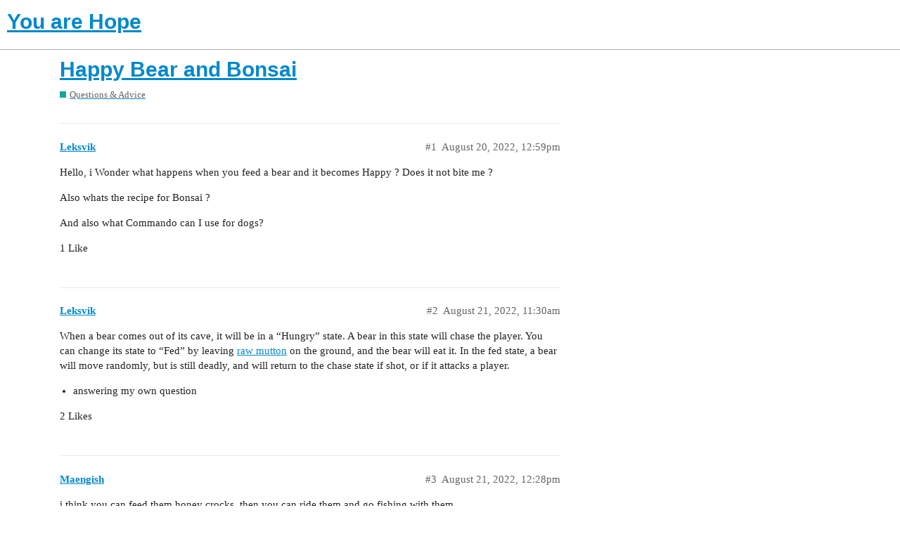

--- FILE ---
content_type: text/html; charset=utf-8
request_url: https://forum.youarehope.app/t/happy-bear-and-bonsai/9396
body_size: 3922
content:
<!DOCTYPE html>
<html lang="en">
  <head>
    <meta charset="utf-8">
    <title>Happy Bear and Bonsai - Questions &amp; Advice - You are Hope</title>
    <meta name="description" content="Hello, i Wonder what happens when you feed a bear and it becomes Happy ? Does it not bite me ? 
Also whats the recipe for Bonsai ? 
And also what Commando can I use for dogs?">
    <meta name="generator" content="Discourse 2.9.0.beta4 - https://github.com/discourse/discourse version 5109ea0cf1385937744457bfbb6ec6e1edca7734">
<link rel="icon" type="image/png" href="https://forum.youarehope.app/uploads/default/original/2X/9/9916e1dcec96c18ffbb50df595d396f14aa2a239.png">
<link rel="apple-touch-icon" type="image/png" href="https://forum.youarehope.app/uploads/default/optimized/2X/e/ef1514e561567efb663571e4f9c2ace5aadc4adb_2_180x180.png">
<meta name="theme-color" content="#ffffff">
<meta name="viewport" content="width=device-width, initial-scale=1.0, minimum-scale=1.0, user-scalable=yes, viewport-fit=cover">
<link rel="canonical" href="https://forum.youarehope.app/t/happy-bear-and-bonsai/9396" />
<script type="application/ld+json">{"@context":"http://schema.org","@type":"WebSite","url":"https://forum.youarehope.app","potentialAction":{"@type":"SearchAction","target":"https://forum.youarehope.app/search?q={search_term_string}","query-input":"required name=search_term_string"}}</script>
<link rel="search" type="application/opensearchdescription+xml" href="https://forum.youarehope.app/opensearch.xml" title="You are Hope Search">

    <link href="/stylesheets/color_definitions_base__2_cbc121614d4b89c4538bffebbfc55a1fa073c687.css?__ws=forum.youarehope.app" media="all" rel="stylesheet" class="light-scheme"/>

  <link href="/stylesheets/desktop_e0999105eaedba0642ce99e714f303126ed77c18.css?__ws=forum.youarehope.app" media="all" rel="stylesheet" data-target="desktop"  />


  <link href="/stylesheets/discourse-details_e0999105eaedba0642ce99e714f303126ed77c18.css?__ws=forum.youarehope.app" media="all" rel="stylesheet" data-target="discourse-details"  />
  <link href="/stylesheets/discourse-local-dates_e0999105eaedba0642ce99e714f303126ed77c18.css?__ws=forum.youarehope.app" media="all" rel="stylesheet" data-target="discourse-local-dates"  />
  <link href="/stylesheets/discourse-narrative-bot_e0999105eaedba0642ce99e714f303126ed77c18.css?__ws=forum.youarehope.app" media="all" rel="stylesheet" data-target="discourse-narrative-bot"  />
  <link href="/stylesheets/discourse-presence_e0999105eaedba0642ce99e714f303126ed77c18.css?__ws=forum.youarehope.app" media="all" rel="stylesheet" data-target="discourse-presence"  />
  <link href="/stylesheets/lazy-yt_e0999105eaedba0642ce99e714f303126ed77c18.css?__ws=forum.youarehope.app" media="all" rel="stylesheet" data-target="lazy-yt"  />
  <link href="/stylesheets/poll_e0999105eaedba0642ce99e714f303126ed77c18.css?__ws=forum.youarehope.app" media="all" rel="stylesheet" data-target="poll"  />
  <link href="/stylesheets/poll_desktop_e0999105eaedba0642ce99e714f303126ed77c18.css?__ws=forum.youarehope.app" media="all" rel="stylesheet" data-target="poll_desktop"  />

  <link href="/stylesheets/desktop_theme_2_39626d72ab3fcf80521777e004e08268bbd5d5dc.css?__ws=forum.youarehope.app" media="all" rel="stylesheet" data-target="desktop_theme" data-theme-id="2" data-theme-name="default"/>

    
    
        <link rel="alternate nofollow" type="application/rss+xml" title="RSS feed of &#39;Happy Bear and Bonsai&#39;" href="https://forum.youarehope.app/t/happy-bear-and-bonsai/9396.rss" />
    <meta property="og:site_name" content="You are Hope" />
<meta property="og:type" content="website" />
<meta name="twitter:card" content="summary_large_image" />
<meta name="twitter:image" content="https://forum.youarehope.app/uploads/default/original/2X/d/dcdffa7afb931c2456f113d922a06f75a9d8c2c7.png" />
<meta property="og:image" content="https://forum.youarehope.app/uploads/default/original/2X/9/9916e1dcec96c18ffbb50df595d396f14aa2a239.png" />
<meta property="og:url" content="https://forum.youarehope.app/t/happy-bear-and-bonsai/9396" />
<meta name="twitter:url" content="https://forum.youarehope.app/t/happy-bear-and-bonsai/9396" />
<meta property="og:title" content="Happy Bear and Bonsai" />
<meta name="twitter:title" content="Happy Bear and Bonsai" />
<meta property="og:description" content="Hello, i Wonder what happens when you feed a bear and it becomes Happy ? Does it not bite me ?  Also whats the recipe for Bonsai ?  And also what Commando can I use for dogs?" />
<meta name="twitter:description" content="Hello, i Wonder what happens when you feed a bear and it becomes Happy ? Does it not bite me ?  Also whats the recipe for Bonsai ?  And also what Commando can I use for dogs?" />
<meta name="twitter:label1" value="Reading time" />
<meta name="twitter:data1" value="1 mins 🕑" />
<meta name="twitter:label2" value="Likes" />
<meta name="twitter:data2" value="18 ❤" />
<meta property="article:published_time" content="2022-08-20T12:59:18+00:00" />
<meta property="og:ignore_canonical" content="true" />


    
  </head>
  <body class="crawler">
    
    <header>
  <a href="/">
    <h1>You are Hope</h1>
  </a>
</header>

    <div id="main-outlet" class="wrap" role="main">
        <div id="topic-title">
    <h1>
      <a href="/t/happy-bear-and-bonsai/9396">Happy Bear and Bonsai</a>
    </h1>

      <div class="topic-category" itemscope itemtype="http://schema.org/BreadcrumbList">
          <span itemprop="itemListElement" itemscope itemtype="http://schema.org/ListItem">
            <a href="https://forum.youarehope.app/c/strategy-advice/9" class="badge-wrapper bullet" itemprop="item">
              <span class='badge-category-bg' style='background-color: #12A89D'></span>
              <span class='badge-category clear-badge'>
                <span class='category-name' itemprop='name'>Questions &amp; Advice</span>
              </span>
            </a>
            <meta itemprop="position" content="1" />
          </span>
      </div>

  </div>

  


      <div id='post_1' itemscope itemtype='http://schema.org/DiscussionForumPosting' class='topic-body crawler-post'>
        <div class='crawler-post-meta'>
          <div itemprop='publisher' itemscope itemtype="http://schema.org/Organization">
            <meta itemprop='name' content='Dual Decade'>
              <div itemprop='logo' itemscope itemtype="http://schema.org/ImageObject">
                <meta itemprop='url' content='https://forum.youarehope.app/uploads/default/original/2X/3/3fb28c93fb886afc4a6be09d57b5e6200281d061.png'>
              </div>
          </div>
          <span class="creator" itemprop="author" itemscope itemtype="http://schema.org/Person">
            <a itemprop="url" href='https://forum.youarehope.app/u/Leksvik'><span itemprop='name'>Leksvik</span></a>
            
          </span>

          <link itemprop="mainEntityOfPage" href="https://forum.youarehope.app/t/happy-bear-and-bonsai/9396">


          <span class="crawler-post-infos">
              <time itemprop='datePublished' datetime='2022-08-20T12:59:18Z' class='post-time'>
                August 20, 2022, 12:59pm
              </time>
              <meta itemprop='dateModified' content='2022-08-20T12:59:18Z'>
          <span itemprop='position'>#1</span>
          </span>
        </div>
        <div class='post' itemprop='articleBody'>
          <p>Hello, i Wonder what happens when you feed a bear and it becomes Happy ? Does it not bite me ?</p>
<p>Also whats the recipe for Bonsai ?</p>
<p>And also what Commando can I use for dogs?</p>
        </div>

        <meta itemprop='headline' content='Happy Bear and Bonsai'>
          <meta itemprop='keywords' content=''>

        <div itemprop="interactionStatistic" itemscope itemtype="http://schema.org/InteractionCounter">
           <meta itemprop="interactionType" content="http://schema.org/LikeAction"/>
           <meta itemprop="userInteractionCount" content="1" />
           <span class='post-likes'>1 Like</span>
         </div>

         <div itemprop="interactionStatistic" itemscope itemtype="http://schema.org/InteractionCounter">
            <meta itemprop="interactionType" content="http://schema.org/CommentAction"/>
            <meta itemprop="userInteractionCount" content="0" />
          </div>


         
      </div>
      <div id='post_2' itemscope itemtype='http://schema.org/DiscussionForumPosting' class='topic-body crawler-post'>
        <div class='crawler-post-meta'>
          <div itemprop='publisher' itemscope itemtype="http://schema.org/Organization">
            <meta itemprop='name' content='Dual Decade'>
              <div itemprop='logo' itemscope itemtype="http://schema.org/ImageObject">
                <meta itemprop='url' content='https://forum.youarehope.app/uploads/default/original/2X/3/3fb28c93fb886afc4a6be09d57b5e6200281d061.png'>
              </div>
          </div>
          <span class="creator" itemprop="author" itemscope itemtype="http://schema.org/Person">
            <a itemprop="url" href='https://forum.youarehope.app/u/Leksvik'><span itemprop='name'>Leksvik</span></a>
            
          </span>

          <link itemprop="mainEntityOfPage" href="https://forum.youarehope.app/t/happy-bear-and-bonsai/9396">


          <span class="crawler-post-infos">
              <time itemprop='datePublished' datetime='2022-08-21T11:30:24Z' class='post-time'>
                August 21, 2022, 11:30am
              </time>
              <meta itemprop='dateModified' content='2022-08-21T11:30:24Z'>
          <span itemprop='position'>#2</span>
          </span>
        </div>
        <div class='post' itemprop='articleBody'>
          <p>When a bear comes out of its cave, it will be in a “Hungry” state. A bear in this state will chase the player. You can change its state to “Fed” by leaving <a href="https://onehouronelife.fandom.com/wiki/Raw_Mutton" rel="noopener nofollow ugc">raw mutton</a> on the ground, and the bear will eat it. In the fed state, a bear will move randomly, but is still deadly, and will return to the chase state if shot, or if it attacks a player.</p>
<ul>
<li>answering my own question</li>
</ul>
        </div>

        <meta itemprop='headline' content='Happy Bear and Bonsai'>

        <div itemprop="interactionStatistic" itemscope itemtype="http://schema.org/InteractionCounter">
           <meta itemprop="interactionType" content="http://schema.org/LikeAction"/>
           <meta itemprop="userInteractionCount" content="2" />
           <span class='post-likes'>2 Likes</span>
         </div>

         <div itemprop="interactionStatistic" itemscope itemtype="http://schema.org/InteractionCounter">
            <meta itemprop="interactionType" content="http://schema.org/CommentAction"/>
            <meta itemprop="userInteractionCount" content="0" />
          </div>


         
      </div>
      <div id='post_3' itemscope itemtype='http://schema.org/DiscussionForumPosting' class='topic-body crawler-post'>
        <div class='crawler-post-meta'>
          <div itemprop='publisher' itemscope itemtype="http://schema.org/Organization">
            <meta itemprop='name' content='Dual Decade'>
              <div itemprop='logo' itemscope itemtype="http://schema.org/ImageObject">
                <meta itemprop='url' content='https://forum.youarehope.app/uploads/default/original/2X/3/3fb28c93fb886afc4a6be09d57b5e6200281d061.png'>
              </div>
          </div>
          <span class="creator" itemprop="author" itemscope itemtype="http://schema.org/Person">
            <a itemprop="url" href='https://forum.youarehope.app/u/Maengish'><span itemprop='name'>Maengish</span></a>
            
          </span>

          <link itemprop="mainEntityOfPage" href="https://forum.youarehope.app/t/happy-bear-and-bonsai/9396">


          <span class="crawler-post-infos">
              <time itemprop='datePublished' datetime='2022-08-21T12:28:22Z' class='post-time'>
                August 21, 2022, 12:28pm
              </time>
              <meta itemprop='dateModified' content='2022-08-21T12:28:22Z'>
          <span itemprop='position'>#3</span>
          </span>
        </div>
        <div class='post' itemprop='articleBody'>
          <p>i think you can feed them honey crocks. then you can ride them and go fishing with them.</p>
<p>not quite sure about how to get the bonsai tho. somehow you need soil in a bowl and plant a tree in it.</p>
        </div>

        <meta itemprop='headline' content='Happy Bear and Bonsai'>

        <div itemprop="interactionStatistic" itemscope itemtype="http://schema.org/InteractionCounter">
           <meta itemprop="interactionType" content="http://schema.org/LikeAction"/>
           <meta itemprop="userInteractionCount" content="1" />
           <span class='post-likes'>1 Like</span>
         </div>

         <div itemprop="interactionStatistic" itemscope itemtype="http://schema.org/InteractionCounter">
            <meta itemprop="interactionType" content="http://schema.org/CommentAction"/>
            <meta itemprop="userInteractionCount" content="1" />
          </div>


         
      </div>
      <div id='post_4' itemscope itemtype='http://schema.org/DiscussionForumPosting' class='topic-body crawler-post'>
        <div class='crawler-post-meta'>
          <div itemprop='publisher' itemscope itemtype="http://schema.org/Organization">
            <meta itemprop='name' content='Dual Decade'>
              <div itemprop='logo' itemscope itemtype="http://schema.org/ImageObject">
                <meta itemprop='url' content='https://forum.youarehope.app/uploads/default/original/2X/3/3fb28c93fb886afc4a6be09d57b5e6200281d061.png'>
              </div>
          </div>
          <span class="creator" itemprop="author" itemscope itemtype="http://schema.org/Person">
            <a itemprop="url" href='https://forum.youarehope.app/u/Leksvik'><span itemprop='name'>Leksvik</span></a>
            
          </span>

          <link itemprop="mainEntityOfPage" href="https://forum.youarehope.app/t/happy-bear-and-bonsai/9396">


          <span class="crawler-post-infos">
              <time itemprop='datePublished' datetime='2022-08-21T13:16:20Z' class='post-time'>
                August 21, 2022,  1:16pm
              </time>
              <meta itemprop='dateModified' content='2022-08-21T13:16:20Z'>
          <span itemprop='position'>#4</span>
          </span>
        </div>
        <div class='post' itemprop='articleBody'>
          <p>Ride a bear would be badass</p>
        </div>

        <meta itemprop='headline' content='Happy Bear and Bonsai'>

        <div itemprop="interactionStatistic" itemscope itemtype="http://schema.org/InteractionCounter">
           <meta itemprop="interactionType" content="http://schema.org/LikeAction"/>
           <meta itemprop="userInteractionCount" content="1" />
           <span class='post-likes'>1 Like</span>
         </div>

         <div itemprop="interactionStatistic" itemscope itemtype="http://schema.org/InteractionCounter">
            <meta itemprop="interactionType" content="http://schema.org/CommentAction"/>
            <meta itemprop="userInteractionCount" content="0" />
          </div>


         
      </div>
      <div id='post_5' itemscope itemtype='http://schema.org/DiscussionForumPosting' class='topic-body crawler-post'>
        <div class='crawler-post-meta'>
          <div itemprop='publisher' itemscope itemtype="http://schema.org/Organization">
            <meta itemprop='name' content='Dual Decade'>
              <div itemprop='logo' itemscope itemtype="http://schema.org/ImageObject">
                <meta itemprop='url' content='https://forum.youarehope.app/uploads/default/original/2X/3/3fb28c93fb886afc4a6be09d57b5e6200281d061.png'>
              </div>
          </div>
          <span class="creator" itemprop="author" itemscope itemtype="http://schema.org/Person">
            <a itemprop="url" href='https://forum.youarehope.app/u/Magus'><span itemprop='name'>Magus</span></a>
            
          </span>

          <link itemprop="mainEntityOfPage" href="https://forum.youarehope.app/t/happy-bear-and-bonsai/9396">


          <span class="crawler-post-infos">
              <time itemprop='datePublished' datetime='2022-08-27T17:59:17Z' class='post-time'>
                August 27, 2022,  5:59pm
              </time>
              <meta itemprop='dateModified' content='2022-08-27T17:59:17Z'>
          <span itemprop='position'>#5</span>
          </span>
        </div>
        <div class='post' itemprop='articleBody'>
          <p>Wait, are you serious or is this a joke?</p>
        </div>

        <meta itemprop='headline' content='Happy Bear and Bonsai'>

        <div itemprop="interactionStatistic" itemscope itemtype="http://schema.org/InteractionCounter">
           <meta itemprop="interactionType" content="http://schema.org/LikeAction"/>
           <meta itemprop="userInteractionCount" content="0" />
           <span class='post-likes'></span>
         </div>

         <div itemprop="interactionStatistic" itemscope itemtype="http://schema.org/InteractionCounter">
            <meta itemprop="interactionType" content="http://schema.org/CommentAction"/>
            <meta itemprop="userInteractionCount" content="0" />
          </div>


         
      </div>
      <div id='post_6' itemscope itemtype='http://schema.org/DiscussionForumPosting' class='topic-body crawler-post'>
        <div class='crawler-post-meta'>
          <div itemprop='publisher' itemscope itemtype="http://schema.org/Organization">
            <meta itemprop='name' content='Dual Decade'>
              <div itemprop='logo' itemscope itemtype="http://schema.org/ImageObject">
                <meta itemprop='url' content='https://forum.youarehope.app/uploads/default/original/2X/3/3fb28c93fb886afc4a6be09d57b5e6200281d061.png'>
              </div>
          </div>
          <span class="creator" itemprop="author" itemscope itemtype="http://schema.org/Person">
            <a itemprop="url" href='https://forum.youarehope.app/u/Sorah'><span itemprop='name'>Sorah</span></a>
            
          </span>

          <link itemprop="mainEntityOfPage" href="https://forum.youarehope.app/t/happy-bear-and-bonsai/9396">

            <link itemprop="image" href="https://forum.youarehope.app/uploads/default/original/2X/b/b83f80802509897b7215382d6fe66e6fc8246f6a.jpeg">

          <span class="crawler-post-infos">
              <time itemprop='datePublished' datetime='2022-08-29T09:10:31Z' class='post-time'>
                August 29, 2022,  9:10am
              </time>
              <meta itemprop='dateModified' content='2022-08-29T09:10:31Z'>
          <span itemprop='position'>#6</span>
          </span>
        </div>
        <div class='post' itemprop='articleBody'>
          <p><div class="lightbox-wrapper"><a class="lightbox" href="https://forum.youarehope.app/uploads/default/original/2X/b/b83f80802509897b7215382d6fe66e6fc8246f6a.jpeg" data-download-href="https://forum.youarehope.app/uploads/default/b83f80802509897b7215382d6fe66e6fc8246f6a" title="Screenshot_20210903-084739"><img src="https://forum.youarehope.app/uploads/default/optimized/2X/b/b83f80802509897b7215382d6fe66e6fc8246f6a_2_250x500.jpeg" alt="Screenshot_20210903-084739" data-base62-sha1="qhVUe1zIE35n4iS9YH7Ahm6WL2y" width="250" height="500" srcset="https://forum.youarehope.app/uploads/default/optimized/2X/b/b83f80802509897b7215382d6fe66e6fc8246f6a_2_250x500.jpeg, https://forum.youarehope.app/uploads/default/optimized/2X/b/b83f80802509897b7215382d6fe66e6fc8246f6a_2_375x750.jpeg 1.5x, https://forum.youarehope.app/uploads/default/optimized/2X/b/b83f80802509897b7215382d6fe66e6fc8246f6a_2_500x1000.jpeg 2x" data-small-upload="https://forum.youarehope.app/uploads/default/optimized/2X/b/b83f80802509897b7215382d6fe66e6fc8246f6a_2_10x10.png"><div class="meta">
<svg class="fa d-icon d-icon-far-image svg-icon" aria-hidden="true"><use href="#far-image"></use></svg><span class="filename">Screenshot_20210903-084739</span><span class="informations">1080×2160 365 KB</span><svg class="fa d-icon d-icon-discourse-expand svg-icon" aria-hidden="true"><use href="#discourse-expand"></use></svg>
</div></a></div></p>
<p>the picture is from a challenge we got (at discord)</p>
        </div>

        <meta itemprop='headline' content='Happy Bear and Bonsai'>

        <div itemprop="interactionStatistic" itemscope itemtype="http://schema.org/InteractionCounter">
           <meta itemprop="interactionType" content="http://schema.org/LikeAction"/>
           <meta itemprop="userInteractionCount" content="5" />
           <span class='post-likes'>5 Likes</span>
         </div>

         <div itemprop="interactionStatistic" itemscope itemtype="http://schema.org/InteractionCounter">
            <meta itemprop="interactionType" content="http://schema.org/CommentAction"/>
            <meta itemprop="userInteractionCount" content="1" />
          </div>


         
      </div>
      <div id='post_7' itemscope itemtype='http://schema.org/DiscussionForumPosting' class='topic-body crawler-post'>
        <div class='crawler-post-meta'>
          <div itemprop='publisher' itemscope itemtype="http://schema.org/Organization">
            <meta itemprop='name' content='Dual Decade'>
              <div itemprop='logo' itemscope itemtype="http://schema.org/ImageObject">
                <meta itemprop='url' content='https://forum.youarehope.app/uploads/default/original/2X/3/3fb28c93fb886afc4a6be09d57b5e6200281d061.png'>
              </div>
          </div>
          <span class="creator" itemprop="author" itemscope itemtype="http://schema.org/Person">
            <a itemprop="url" href='https://forum.youarehope.app/u/Leksvik'><span itemprop='name'>Leksvik</span></a>
            
          </span>

          <link itemprop="mainEntityOfPage" href="https://forum.youarehope.app/t/happy-bear-and-bonsai/9396">


          <span class="crawler-post-infos">
              <time itemprop='datePublished' datetime='2022-08-29T11:18:18Z' class='post-time'>
                August 29, 2022, 11:18am
              </time>
              <meta itemprop='dateModified' content='2022-08-29T11:18:18Z'>
          <span itemprop='position'>#7</span>
          </span>
        </div>
        <div class='post' itemprop='articleBody'>
          <p>That is really badass !!! Nice !!!</p>
        </div>

        <meta itemprop='headline' content='Happy Bear and Bonsai'>

        <div itemprop="interactionStatistic" itemscope itemtype="http://schema.org/InteractionCounter">
           <meta itemprop="interactionType" content="http://schema.org/LikeAction"/>
           <meta itemprop="userInteractionCount" content="1" />
           <span class='post-likes'>1 Like</span>
         </div>

         <div itemprop="interactionStatistic" itemscope itemtype="http://schema.org/InteractionCounter">
            <meta itemprop="interactionType" content="http://schema.org/CommentAction"/>
            <meta itemprop="userInteractionCount" content="0" />
          </div>


         
      </div>
      <div id='post_8' itemscope itemtype='http://schema.org/DiscussionForumPosting' class='topic-body crawler-post'>
        <div class='crawler-post-meta'>
          <div itemprop='publisher' itemscope itemtype="http://schema.org/Organization">
            <meta itemprop='name' content='Dual Decade'>
              <div itemprop='logo' itemscope itemtype="http://schema.org/ImageObject">
                <meta itemprop='url' content='https://forum.youarehope.app/uploads/default/original/2X/3/3fb28c93fb886afc4a6be09d57b5e6200281d061.png'>
              </div>
          </div>
          <span class="creator" itemprop="author" itemscope itemtype="http://schema.org/Person">
            <a itemprop="url" href='https://forum.youarehope.app/u/PenelopeVanEvenstein'><span itemprop='name'>PenelopeVanEvenstein</span></a>
            
          </span>

          <link itemprop="mainEntityOfPage" href="https://forum.youarehope.app/t/happy-bear-and-bonsai/9396">


          <span class="crawler-post-infos">
              <time itemprop='datePublished' datetime='2023-01-11T22:48:21Z' class='post-time'>
                January 11, 2023, 10:48pm
              </time>
              <meta itemprop='dateModified' content='2023-01-11T22:48:21Z'>
          <span itemprop='position'>#8</span>
          </span>
        </div>
        <div class='post' itemprop='articleBody'>
          <p>That’s the most badass thing i’ve ever seen in this game!</p>
        </div>

        <meta itemprop='headline' content='Happy Bear and Bonsai'>

        <div itemprop="interactionStatistic" itemscope itemtype="http://schema.org/InteractionCounter">
           <meta itemprop="interactionType" content="http://schema.org/LikeAction"/>
           <meta itemprop="userInteractionCount" content="1" />
           <span class='post-likes'>1 Like</span>
         </div>

         <div itemprop="interactionStatistic" itemscope itemtype="http://schema.org/InteractionCounter">
            <meta itemprop="interactionType" content="http://schema.org/CommentAction"/>
            <meta itemprop="userInteractionCount" content="0" />
          </div>


         
      </div>
      <div id='post_9' itemscope itemtype='http://schema.org/DiscussionForumPosting' class='topic-body crawler-post'>
        <div class='crawler-post-meta'>
          <div itemprop='publisher' itemscope itemtype="http://schema.org/Organization">
            <meta itemprop='name' content='Dual Decade'>
              <div itemprop='logo' itemscope itemtype="http://schema.org/ImageObject">
                <meta itemprop='url' content='https://forum.youarehope.app/uploads/default/original/2X/3/3fb28c93fb886afc4a6be09d57b5e6200281d061.png'>
              </div>
          </div>
          <span class="creator" itemprop="author" itemscope itemtype="http://schema.org/Person">
            <a itemprop="url" href='https://forum.youarehope.app/u/PenelopeVanEvenstein'><span itemprop='name'>PenelopeVanEvenstein</span></a>
            
          </span>

          <link itemprop="mainEntityOfPage" href="https://forum.youarehope.app/t/happy-bear-and-bonsai/9396">


          <span class="crawler-post-infos">
              <time itemprop='datePublished' datetime='2023-01-11T22:49:40Z' class='post-time'>
                January 11, 2023, 10:49pm
              </time>
              <meta itemprop='dateModified' content='2023-01-11T22:49:40Z'>
          <span itemprop='position'>#9</span>
          </span>
        </div>
        <div class='post' itemprop='articleBody'>
          <p><a class="mention" href="/u/sorah">@Sorah</a> So it needs fish to be rideable? <img src="https://forum.youarehope.app/images/emoji/apple/wink.png?v=12" title=":wink:" class="emoji" alt=":wink:" loading="lazy" width="20" height="20"></p>
        </div>

        <meta itemprop='headline' content='Happy Bear and Bonsai'>

        <div itemprop="interactionStatistic" itemscope itemtype="http://schema.org/InteractionCounter">
           <meta itemprop="interactionType" content="http://schema.org/LikeAction"/>
           <meta itemprop="userInteractionCount" content="1" />
           <span class='post-likes'>1 Like</span>
         </div>

         <div itemprop="interactionStatistic" itemscope itemtype="http://schema.org/InteractionCounter">
            <meta itemprop="interactionType" content="http://schema.org/CommentAction"/>
            <meta itemprop="userInteractionCount" content="1" />
          </div>


         
      </div>
      <div id='post_10' itemscope itemtype='http://schema.org/DiscussionForumPosting' class='topic-body crawler-post'>
        <div class='crawler-post-meta'>
          <div itemprop='publisher' itemscope itemtype="http://schema.org/Organization">
            <meta itemprop='name' content='Dual Decade'>
              <div itemprop='logo' itemscope itemtype="http://schema.org/ImageObject">
                <meta itemprop='url' content='https://forum.youarehope.app/uploads/default/original/2X/3/3fb28c93fb886afc4a6be09d57b5e6200281d061.png'>
              </div>
          </div>
          <span class="creator" itemprop="author" itemscope itemtype="http://schema.org/Person">
            <a itemprop="url" href='https://forum.youarehope.app/u/Sorah'><span itemprop='name'>Sorah</span></a>
            
          </span>

          <link itemprop="mainEntityOfPage" href="https://forum.youarehope.app/t/happy-bear-and-bonsai/9396">


          <span class="crawler-post-infos">
              <time itemprop='datePublished' datetime='2023-01-13T12:07:47Z' class='post-time'>
                January 13, 2023, 12:07pm
              </time>
              <meta itemprop='dateModified' content='2023-01-13T12:07:47Z'>
          <span itemprop='position'>#10</span>
          </span>
        </div>
        <div class='post' itemprop='articleBody'>
          <p>Feed bear with one full crocks of honey to ride it <img src="https://forum.youarehope.app/images/emoji/apple/blush.png?v=12" title=":blush:" class="emoji" alt=":blush:" loading="lazy" width="20" height="20"></p>
        </div>

        <meta itemprop='headline' content='Happy Bear and Bonsai'>

        <div itemprop="interactionStatistic" itemscope itemtype="http://schema.org/InteractionCounter">
           <meta itemprop="interactionType" content="http://schema.org/LikeAction"/>
           <meta itemprop="userInteractionCount" content="2" />
           <span class='post-likes'>2 Likes</span>
         </div>

         <div itemprop="interactionStatistic" itemscope itemtype="http://schema.org/InteractionCounter">
            <meta itemprop="interactionType" content="http://schema.org/CommentAction"/>
            <meta itemprop="userInteractionCount" content="0" />
          </div>


         
      </div>
      <div id='post_11' itemscope itemtype='http://schema.org/DiscussionForumPosting' class='topic-body crawler-post'>
        <div class='crawler-post-meta'>
          <div itemprop='publisher' itemscope itemtype="http://schema.org/Organization">
            <meta itemprop='name' content='Dual Decade'>
              <div itemprop='logo' itemscope itemtype="http://schema.org/ImageObject">
                <meta itemprop='url' content='https://forum.youarehope.app/uploads/default/original/2X/3/3fb28c93fb886afc4a6be09d57b5e6200281d061.png'>
              </div>
          </div>
          <span class="creator" itemprop="author" itemscope itemtype="http://schema.org/Person">
            <a itemprop="url" href='https://forum.youarehope.app/u/Abyss'><span itemprop='name'>Abyss</span></a>
            
          </span>

          <link itemprop="mainEntityOfPage" href="https://forum.youarehope.app/t/happy-bear-and-bonsai/9396">


          <span class="crawler-post-infos">
              <time itemprop='datePublished' datetime='2023-07-23T05:52:43Z' class='post-time'>
                July 23, 2023,  5:52am
              </time>
              <meta itemprop='dateModified' content='2023-07-23T05:52:43Z'>
          <span itemprop='position'>#11</span>
          </span>
        </div>
        <div class='post' itemprop='articleBody'>
          <p>When you got off the ride does it kill you ?</p>
        </div>

        <meta itemprop='headline' content='Happy Bear and Bonsai'>

        <div itemprop="interactionStatistic" itemscope itemtype="http://schema.org/InteractionCounter">
           <meta itemprop="interactionType" content="http://schema.org/LikeAction"/>
           <meta itemprop="userInteractionCount" content="3" />
           <span class='post-likes'>3 Likes</span>
         </div>

         <div itemprop="interactionStatistic" itemscope itemtype="http://schema.org/InteractionCounter">
            <meta itemprop="interactionType" content="http://schema.org/CommentAction"/>
            <meta itemprop="userInteractionCount" content="0" />
          </div>


         
      </div>






    </div>
    <footer class="container wrap">
  <nav class='crawler-nav'>
    <ul>
      <li itemscope itemtype='http://schema.org/SiteNavigationElement'>
        <span itemprop='name'>
          <a href='/' itemprop="url">Home </a>
        </span>
      </li>
      <li itemscope itemtype='http://schema.org/SiteNavigationElement'>
        <span itemprop='name'>
          <a href='/categories' itemprop="url">Categories </a>
        </span>
      </li>
      <li itemscope itemtype='http://schema.org/SiteNavigationElement'>
        <span itemprop='name'>
          <a href='/guidelines' itemprop="url">FAQ/Guidelines </a>
        </span>
      </li>
      <li itemscope itemtype='http://schema.org/SiteNavigationElement'>
        <span itemprop='name'>
          <a href='/tos' itemprop="url">Terms of Service </a>
        </span>
      </li>
      <li itemscope itemtype='http://schema.org/SiteNavigationElement'>
        <span itemprop='name'>
          <a href='/privacy' itemprop="url">Privacy Policy </a>
        </span>
      </li>
    </ul>
  </nav>
  <p class='powered-by-link'>Powered by <a href="https://www.discourse.org">Discourse</a>, best viewed with JavaScript enabled</p>
</footer>

    
    
  </body>
  
</html>


--- FILE ---
content_type: text/css
request_url: https://forum.youarehope.app/stylesheets/discourse-narrative-bot_e0999105eaedba0642ce99e714f303126ed77c18.css?__ws=forum.youarehope.app
body_size: -55
content:
article[data-user-id="-2"] div.cooked iframe{border:0}

/*# sourceMappingURL=discourse-narrative-bot_e0999105eaedba0642ce99e714f303126ed77c18.css.map?__ws=forum.youarehope.app */


--- FILE ---
content_type: text/css
request_url: https://forum.youarehope.app/stylesheets/desktop_theme_2_39626d72ab3fcf80521777e004e08268bbd5d5dc.css?__ws=forum.youarehope.app
body_size: -93
content:

/*# sourceMappingURL=desktop_theme_2_39626d72ab3fcf80521777e004e08268bbd5d5dc.css.map?__ws=forum.youarehope.app */
